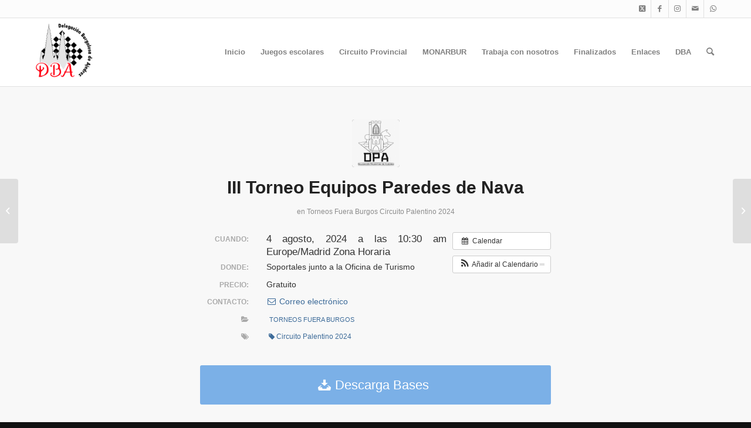

--- FILE ---
content_type: text/html; charset=UTF-8
request_url: https://burgosajedrez.com/evento/iii-torneo-equipos-paredes-de-nava/?instance_id=789
body_size: 12798
content:
<!DOCTYPE html>
<html lang="es" class="html_stretched responsive av-preloader-disabled  html_header_top html_logo_left html_main_nav_header html_menu_right html_large html_header_sticky html_header_shrinking html_header_topbar_active html_mobile_menu_phone html_header_searchicon html_content_align_center html_header_unstick_top_disabled html_header_stretch_disabled html_av-submenu-hidden html_av-submenu-display-click html_av-overlay-side html_av-overlay-side-classic html_av-submenu-noclone html_entry_id_5909 av-cookies-no-cookie-consent av-no-preview av-default-lightbox html_text_menu_active av-mobile-menu-switch-default">
<head>
<meta charset="UTF-8" />
<meta name="robots" content="index, follow" />


<!-- mobile setting -->
<meta name="viewport" content="width=device-width, initial-scale=1">

<!-- Scripts/CSS and wp_head hook -->
<title>III Torneo Equipos Paredes de Nava &#8211; Burgos Ajedrez</title>
<meta name='robots' content='max-image-preview:large' />
	<style>img:is([sizes="auto" i], [sizes^="auto," i]) { contain-intrinsic-size: 3000px 1500px }</style>
	<link rel="alternate" type="application/rss+xml" title="Burgos Ajedrez &raquo; Feed" href="https://burgosajedrez.com/feed/" />
<link rel="alternate" type="application/rss+xml" title="Burgos Ajedrez &raquo; Feed de los comentarios" href="https://burgosajedrez.com/comments/feed/" />
<script type="text/javascript">
/* <![CDATA[ */
window._wpemojiSettings = {"baseUrl":"https:\/\/s.w.org\/images\/core\/emoji\/16.0.1\/72x72\/","ext":".png","svgUrl":"https:\/\/s.w.org\/images\/core\/emoji\/16.0.1\/svg\/","svgExt":".svg","source":{"concatemoji":"https:\/\/burgosajedrez.com\/wp-includes\/js\/wp-emoji-release.min.js?ver=6.8.3"}};
/*! This file is auto-generated */
!function(s,n){var o,i,e;function c(e){try{var t={supportTests:e,timestamp:(new Date).valueOf()};sessionStorage.setItem(o,JSON.stringify(t))}catch(e){}}function p(e,t,n){e.clearRect(0,0,e.canvas.width,e.canvas.height),e.fillText(t,0,0);var t=new Uint32Array(e.getImageData(0,0,e.canvas.width,e.canvas.height).data),a=(e.clearRect(0,0,e.canvas.width,e.canvas.height),e.fillText(n,0,0),new Uint32Array(e.getImageData(0,0,e.canvas.width,e.canvas.height).data));return t.every(function(e,t){return e===a[t]})}function u(e,t){e.clearRect(0,0,e.canvas.width,e.canvas.height),e.fillText(t,0,0);for(var n=e.getImageData(16,16,1,1),a=0;a<n.data.length;a++)if(0!==n.data[a])return!1;return!0}function f(e,t,n,a){switch(t){case"flag":return n(e,"\ud83c\udff3\ufe0f\u200d\u26a7\ufe0f","\ud83c\udff3\ufe0f\u200b\u26a7\ufe0f")?!1:!n(e,"\ud83c\udde8\ud83c\uddf6","\ud83c\udde8\u200b\ud83c\uddf6")&&!n(e,"\ud83c\udff4\udb40\udc67\udb40\udc62\udb40\udc65\udb40\udc6e\udb40\udc67\udb40\udc7f","\ud83c\udff4\u200b\udb40\udc67\u200b\udb40\udc62\u200b\udb40\udc65\u200b\udb40\udc6e\u200b\udb40\udc67\u200b\udb40\udc7f");case"emoji":return!a(e,"\ud83e\udedf")}return!1}function g(e,t,n,a){var r="undefined"!=typeof WorkerGlobalScope&&self instanceof WorkerGlobalScope?new OffscreenCanvas(300,150):s.createElement("canvas"),o=r.getContext("2d",{willReadFrequently:!0}),i=(o.textBaseline="top",o.font="600 32px Arial",{});return e.forEach(function(e){i[e]=t(o,e,n,a)}),i}function t(e){var t=s.createElement("script");t.src=e,t.defer=!0,s.head.appendChild(t)}"undefined"!=typeof Promise&&(o="wpEmojiSettingsSupports",i=["flag","emoji"],n.supports={everything:!0,everythingExceptFlag:!0},e=new Promise(function(e){s.addEventListener("DOMContentLoaded",e,{once:!0})}),new Promise(function(t){var n=function(){try{var e=JSON.parse(sessionStorage.getItem(o));if("object"==typeof e&&"number"==typeof e.timestamp&&(new Date).valueOf()<e.timestamp+604800&&"object"==typeof e.supportTests)return e.supportTests}catch(e){}return null}();if(!n){if("undefined"!=typeof Worker&&"undefined"!=typeof OffscreenCanvas&&"undefined"!=typeof URL&&URL.createObjectURL&&"undefined"!=typeof Blob)try{var e="postMessage("+g.toString()+"("+[JSON.stringify(i),f.toString(),p.toString(),u.toString()].join(",")+"));",a=new Blob([e],{type:"text/javascript"}),r=new Worker(URL.createObjectURL(a),{name:"wpTestEmojiSupports"});return void(r.onmessage=function(e){c(n=e.data),r.terminate(),t(n)})}catch(e){}c(n=g(i,f,p,u))}t(n)}).then(function(e){for(var t in e)n.supports[t]=e[t],n.supports.everything=n.supports.everything&&n.supports[t],"flag"!==t&&(n.supports.everythingExceptFlag=n.supports.everythingExceptFlag&&n.supports[t]);n.supports.everythingExceptFlag=n.supports.everythingExceptFlag&&!n.supports.flag,n.DOMReady=!1,n.readyCallback=function(){n.DOMReady=!0}}).then(function(){return e}).then(function(){var e;n.supports.everything||(n.readyCallback(),(e=n.source||{}).concatemoji?t(e.concatemoji):e.wpemoji&&e.twemoji&&(t(e.twemoji),t(e.wpemoji)))}))}((window,document),window._wpemojiSettings);
/* ]]> */
</script>
<link rel='stylesheet' id='ai1ec_style-css' href='//burgosajedrez.com/wp-content/plugins/all-in-one-event-calendar/cache/8c634c48_ai1ec_parsed_css.css?ver=3.0.0' type='text/css' media='all' />
<link rel='stylesheet' id='avia-grid-css' href='https://burgosajedrez.com/wp-content/themes/enfold2/css/grid.css?ver=6.0.8' type='text/css' media='all' />
<link rel='stylesheet' id='avia-base-css' href='https://burgosajedrez.com/wp-content/themes/enfold2/css/base.css?ver=6.0.8' type='text/css' media='all' />
<link rel='stylesheet' id='avia-layout-css' href='https://burgosajedrez.com/wp-content/themes/enfold2/css/layout.css?ver=6.0.8' type='text/css' media='all' />
<link rel='stylesheet' id='avia-module-audioplayer-css' href='https://burgosajedrez.com/wp-content/themes/enfold2/config-templatebuilder/avia-shortcodes/audio-player/audio-player.css?ver=6.0.8' type='text/css' media='all' />
<link rel='stylesheet' id='avia-module-blog-css' href='https://burgosajedrez.com/wp-content/themes/enfold2/config-templatebuilder/avia-shortcodes/blog/blog.css?ver=6.0.8' type='text/css' media='all' />
<link rel='stylesheet' id='avia-module-postslider-css' href='https://burgosajedrez.com/wp-content/themes/enfold2/config-templatebuilder/avia-shortcodes/postslider/postslider.css?ver=6.0.8' type='text/css' media='all' />
<link rel='stylesheet' id='avia-module-button-css' href='https://burgosajedrez.com/wp-content/themes/enfold2/config-templatebuilder/avia-shortcodes/buttons/buttons.css?ver=6.0.8' type='text/css' media='all' />
<link rel='stylesheet' id='avia-module-buttonrow-css' href='https://burgosajedrez.com/wp-content/themes/enfold2/config-templatebuilder/avia-shortcodes/buttonrow/buttonrow.css?ver=6.0.8' type='text/css' media='all' />
<link rel='stylesheet' id='avia-module-button-fullwidth-css' href='https://burgosajedrez.com/wp-content/themes/enfold2/config-templatebuilder/avia-shortcodes/buttons_fullwidth/buttons_fullwidth.css?ver=6.0.8' type='text/css' media='all' />
<link rel='stylesheet' id='avia-module-catalogue-css' href='https://burgosajedrez.com/wp-content/themes/enfold2/config-templatebuilder/avia-shortcodes/catalogue/catalogue.css?ver=6.0.8' type='text/css' media='all' />
<link rel='stylesheet' id='avia-module-comments-css' href='https://burgosajedrez.com/wp-content/themes/enfold2/config-templatebuilder/avia-shortcodes/comments/comments.css?ver=6.0.8' type='text/css' media='all' />
<link rel='stylesheet' id='avia-module-contact-css' href='https://burgosajedrez.com/wp-content/themes/enfold2/config-templatebuilder/avia-shortcodes/contact/contact.css?ver=6.0.8' type='text/css' media='all' />
<link rel='stylesheet' id='avia-module-slideshow-css' href='https://burgosajedrez.com/wp-content/themes/enfold2/config-templatebuilder/avia-shortcodes/slideshow/slideshow.css?ver=6.0.8' type='text/css' media='all' />
<link rel='stylesheet' id='avia-module-slideshow-contentpartner-css' href='https://burgosajedrez.com/wp-content/themes/enfold2/config-templatebuilder/avia-shortcodes/contentslider/contentslider.css?ver=6.0.8' type='text/css' media='all' />
<link rel='stylesheet' id='avia-module-countdown-css' href='https://burgosajedrez.com/wp-content/themes/enfold2/config-templatebuilder/avia-shortcodes/countdown/countdown.css?ver=6.0.8' type='text/css' media='all' />
<link rel='stylesheet' id='avia-module-dynamic-field-css' href='https://burgosajedrez.com/wp-content/themes/enfold2/config-templatebuilder/avia-shortcodes/dynamic_field/dynamic_field.css?ver=6.0.8' type='text/css' media='all' />
<link rel='stylesheet' id='avia-module-gallery-css' href='https://burgosajedrez.com/wp-content/themes/enfold2/config-templatebuilder/avia-shortcodes/gallery/gallery.css?ver=6.0.8' type='text/css' media='all' />
<link rel='stylesheet' id='avia-module-gallery-hor-css' href='https://burgosajedrez.com/wp-content/themes/enfold2/config-templatebuilder/avia-shortcodes/gallery_horizontal/gallery_horizontal.css?ver=6.0.8' type='text/css' media='all' />
<link rel='stylesheet' id='avia-module-maps-css' href='https://burgosajedrez.com/wp-content/themes/enfold2/config-templatebuilder/avia-shortcodes/google_maps/google_maps.css?ver=6.0.8' type='text/css' media='all' />
<link rel='stylesheet' id='avia-module-gridrow-css' href='https://burgosajedrez.com/wp-content/themes/enfold2/config-templatebuilder/avia-shortcodes/grid_row/grid_row.css?ver=6.0.8' type='text/css' media='all' />
<link rel='stylesheet' id='avia-module-heading-css' href='https://burgosajedrez.com/wp-content/themes/enfold2/config-templatebuilder/avia-shortcodes/heading/heading.css?ver=6.0.8' type='text/css' media='all' />
<link rel='stylesheet' id='avia-module-rotator-css' href='https://burgosajedrez.com/wp-content/themes/enfold2/config-templatebuilder/avia-shortcodes/headline_rotator/headline_rotator.css?ver=6.0.8' type='text/css' media='all' />
<link rel='stylesheet' id='avia-module-hr-css' href='https://burgosajedrez.com/wp-content/themes/enfold2/config-templatebuilder/avia-shortcodes/hr/hr.css?ver=6.0.8' type='text/css' media='all' />
<link rel='stylesheet' id='avia-module-icon-css' href='https://burgosajedrez.com/wp-content/themes/enfold2/config-templatebuilder/avia-shortcodes/icon/icon.css?ver=6.0.8' type='text/css' media='all' />
<link rel='stylesheet' id='avia-module-icon-circles-css' href='https://burgosajedrez.com/wp-content/themes/enfold2/config-templatebuilder/avia-shortcodes/icon_circles/icon_circles.css?ver=6.0.8' type='text/css' media='all' />
<link rel='stylesheet' id='avia-module-iconbox-css' href='https://burgosajedrez.com/wp-content/themes/enfold2/config-templatebuilder/avia-shortcodes/iconbox/iconbox.css?ver=6.0.8' type='text/css' media='all' />
<link rel='stylesheet' id='avia-module-icongrid-css' href='https://burgosajedrez.com/wp-content/themes/enfold2/config-templatebuilder/avia-shortcodes/icongrid/icongrid.css?ver=6.0.8' type='text/css' media='all' />
<link rel='stylesheet' id='avia-module-iconlist-css' href='https://burgosajedrez.com/wp-content/themes/enfold2/config-templatebuilder/avia-shortcodes/iconlist/iconlist.css?ver=6.0.8' type='text/css' media='all' />
<link rel='stylesheet' id='avia-module-image-css' href='https://burgosajedrez.com/wp-content/themes/enfold2/config-templatebuilder/avia-shortcodes/image/image.css?ver=6.0.8' type='text/css' media='all' />
<link rel='stylesheet' id='avia-module-image-diff-css' href='https://burgosajedrez.com/wp-content/themes/enfold2/config-templatebuilder/avia-shortcodes/image_diff/image_diff.css?ver=6.0.8' type='text/css' media='all' />
<link rel='stylesheet' id='avia-module-hotspot-css' href='https://burgosajedrez.com/wp-content/themes/enfold2/config-templatebuilder/avia-shortcodes/image_hotspots/image_hotspots.css?ver=6.0.8' type='text/css' media='all' />
<link rel='stylesheet' id='avia-module-sc-lottie-animation-css' href='https://burgosajedrez.com/wp-content/themes/enfold2/config-templatebuilder/avia-shortcodes/lottie_animation/lottie_animation.css?ver=6.0.8' type='text/css' media='all' />
<link rel='stylesheet' id='avia-module-magazine-css' href='https://burgosajedrez.com/wp-content/themes/enfold2/config-templatebuilder/avia-shortcodes/magazine/magazine.css?ver=6.0.8' type='text/css' media='all' />
<link rel='stylesheet' id='avia-module-masonry-css' href='https://burgosajedrez.com/wp-content/themes/enfold2/config-templatebuilder/avia-shortcodes/masonry_entries/masonry_entries.css?ver=6.0.8' type='text/css' media='all' />
<link rel='stylesheet' id='avia-siteloader-css' href='https://burgosajedrez.com/wp-content/themes/enfold2/css/avia-snippet-site-preloader.css?ver=6.0.8' type='text/css' media='all' />
<link rel='stylesheet' id='avia-module-menu-css' href='https://burgosajedrez.com/wp-content/themes/enfold2/config-templatebuilder/avia-shortcodes/menu/menu.css?ver=6.0.8' type='text/css' media='all' />
<link rel='stylesheet' id='avia-module-notification-css' href='https://burgosajedrez.com/wp-content/themes/enfold2/config-templatebuilder/avia-shortcodes/notification/notification.css?ver=6.0.8' type='text/css' media='all' />
<link rel='stylesheet' id='avia-module-numbers-css' href='https://burgosajedrez.com/wp-content/themes/enfold2/config-templatebuilder/avia-shortcodes/numbers/numbers.css?ver=6.0.8' type='text/css' media='all' />
<link rel='stylesheet' id='avia-module-portfolio-css' href='https://burgosajedrez.com/wp-content/themes/enfold2/config-templatebuilder/avia-shortcodes/portfolio/portfolio.css?ver=6.0.8' type='text/css' media='all' />
<link rel='stylesheet' id='avia-module-post-metadata-css' href='https://burgosajedrez.com/wp-content/themes/enfold2/config-templatebuilder/avia-shortcodes/post_metadata/post_metadata.css?ver=6.0.8' type='text/css' media='all' />
<link rel='stylesheet' id='avia-module-progress-bar-css' href='https://burgosajedrez.com/wp-content/themes/enfold2/config-templatebuilder/avia-shortcodes/progressbar/progressbar.css?ver=6.0.8' type='text/css' media='all' />
<link rel='stylesheet' id='avia-module-promobox-css' href='https://burgosajedrez.com/wp-content/themes/enfold2/config-templatebuilder/avia-shortcodes/promobox/promobox.css?ver=6.0.8' type='text/css' media='all' />
<link rel='stylesheet' id='avia-sc-search-css' href='https://burgosajedrez.com/wp-content/themes/enfold2/config-templatebuilder/avia-shortcodes/search/search.css?ver=6.0.8' type='text/css' media='all' />
<link rel='stylesheet' id='avia-module-slideshow-accordion-css' href='https://burgosajedrez.com/wp-content/themes/enfold2/config-templatebuilder/avia-shortcodes/slideshow_accordion/slideshow_accordion.css?ver=6.0.8' type='text/css' media='all' />
<link rel='stylesheet' id='avia-module-slideshow-feature-image-css' href='https://burgosajedrez.com/wp-content/themes/enfold2/config-templatebuilder/avia-shortcodes/slideshow_feature_image/slideshow_feature_image.css?ver=6.0.8' type='text/css' media='all' />
<link rel='stylesheet' id='avia-module-slideshow-fullsize-css' href='https://burgosajedrez.com/wp-content/themes/enfold2/config-templatebuilder/avia-shortcodes/slideshow_fullsize/slideshow_fullsize.css?ver=6.0.8' type='text/css' media='all' />
<link rel='stylesheet' id='avia-module-slideshow-fullscreen-css' href='https://burgosajedrez.com/wp-content/themes/enfold2/config-templatebuilder/avia-shortcodes/slideshow_fullscreen/slideshow_fullscreen.css?ver=6.0.8' type='text/css' media='all' />
<link rel='stylesheet' id='avia-module-slideshow-ls-css' href='https://burgosajedrez.com/wp-content/themes/enfold2/config-templatebuilder/avia-shortcodes/slideshow_layerslider/slideshow_layerslider.css?ver=6.0.8' type='text/css' media='all' />
<link rel='stylesheet' id='avia-module-social-css' href='https://burgosajedrez.com/wp-content/themes/enfold2/config-templatebuilder/avia-shortcodes/social_share/social_share.css?ver=6.0.8' type='text/css' media='all' />
<link rel='stylesheet' id='avia-module-tabsection-css' href='https://burgosajedrez.com/wp-content/themes/enfold2/config-templatebuilder/avia-shortcodes/tab_section/tab_section.css?ver=6.0.8' type='text/css' media='all' />
<link rel='stylesheet' id='avia-module-table-css' href='https://burgosajedrez.com/wp-content/themes/enfold2/config-templatebuilder/avia-shortcodes/table/table.css?ver=6.0.8' type='text/css' media='all' />
<link rel='stylesheet' id='avia-module-tabs-css' href='https://burgosajedrez.com/wp-content/themes/enfold2/config-templatebuilder/avia-shortcodes/tabs/tabs.css?ver=6.0.8' type='text/css' media='all' />
<link rel='stylesheet' id='avia-module-team-css' href='https://burgosajedrez.com/wp-content/themes/enfold2/config-templatebuilder/avia-shortcodes/team/team.css?ver=6.0.8' type='text/css' media='all' />
<link rel='stylesheet' id='avia-module-testimonials-css' href='https://burgosajedrez.com/wp-content/themes/enfold2/config-templatebuilder/avia-shortcodes/testimonials/testimonials.css?ver=6.0.8' type='text/css' media='all' />
<link rel='stylesheet' id='avia-module-timeline-css' href='https://burgosajedrez.com/wp-content/themes/enfold2/config-templatebuilder/avia-shortcodes/timeline/timeline.css?ver=6.0.8' type='text/css' media='all' />
<link rel='stylesheet' id='avia-module-toggles-css' href='https://burgosajedrez.com/wp-content/themes/enfold2/config-templatebuilder/avia-shortcodes/toggles/toggles.css?ver=6.0.8' type='text/css' media='all' />
<link rel='stylesheet' id='avia-module-video-css' href='https://burgosajedrez.com/wp-content/themes/enfold2/config-templatebuilder/avia-shortcodes/video/video.css?ver=6.0.8' type='text/css' media='all' />
<style id='wp-emoji-styles-inline-css' type='text/css'>

	img.wp-smiley, img.emoji {
		display: inline !important;
		border: none !important;
		box-shadow: none !important;
		height: 1em !important;
		width: 1em !important;
		margin: 0 0.07em !important;
		vertical-align: -0.1em !important;
		background: none !important;
		padding: 0 !important;
	}
</style>
<link rel='stylesheet' id='avia-scs-css' href='https://burgosajedrez.com/wp-content/themes/enfold2/css/shortcodes.css?ver=6.0.8' type='text/css' media='all' />
<link rel='stylesheet' id='avia-fold-unfold-css' href='https://burgosajedrez.com/wp-content/themes/enfold2/css/avia-snippet-fold-unfold.css?ver=6.0.8' type='text/css' media='all' />
<link rel='stylesheet' id='avia-popup-css-css' href='https://burgosajedrez.com/wp-content/themes/enfold2/js/aviapopup/magnific-popup.min.css?ver=6.0.8' type='text/css' media='screen' />
<link rel='stylesheet' id='avia-lightbox-css' href='https://burgosajedrez.com/wp-content/themes/enfold2/css/avia-snippet-lightbox.css?ver=6.0.8' type='text/css' media='screen' />
<link rel='stylesheet' id='avia-widget-css-css' href='https://burgosajedrez.com/wp-content/themes/enfold2/css/avia-snippet-widget.css?ver=6.0.8' type='text/css' media='screen' />
<link rel='stylesheet' id='avia-dynamic-css' href='https://burgosajedrez.com/wp-content/uploads/dynamic_avia/enfold.css?ver=69597124a48a3' type='text/css' media='all' />
<link rel='stylesheet' id='avia-custom-css' href='https://burgosajedrez.com/wp-content/themes/enfold2/css/custom.css?ver=6.0.8' type='text/css' media='all' />
<link rel='stylesheet' id='avia-single-post-5909-css' href='https://burgosajedrez.com/wp-content/uploads/dynamic_avia/avia_posts_css/post-5909.css?ver=ver-1767470599' type='text/css' media='all' />
<script type="text/javascript" src="https://burgosajedrez.com/wp-includes/js/jquery/jquery.min.js?ver=3.7.1" id="jquery-core-js"></script>
<script type="text/javascript" src="https://burgosajedrez.com/wp-includes/js/jquery/jquery-migrate.min.js?ver=3.4.1" id="jquery-migrate-js"></script>
<script type="text/javascript" src="https://burgosajedrez.com/?ai1ec_render_js=event.js&amp;is_backend=false&amp;ver=3.0.0" id="ai1ec_requirejs-js"></script>
<script type="text/javascript" src="https://burgosajedrez.com/wp-content/themes/enfold2/js/avia-js.js?ver=6.0.8" id="avia-js-js"></script>
<script type="text/javascript" src="https://burgosajedrez.com/wp-content/themes/enfold2/js/avia-compat.js?ver=6.0.8" id="avia-compat-js"></script>
<link rel="https://api.w.org/" href="https://burgosajedrez.com/wp-json/" /><link rel="EditURI" type="application/rsd+xml" title="RSD" href="https://burgosajedrez.com/xmlrpc.php?rsd" />
<meta name="generator" content="WordPress 6.8.3" />
<link rel="canonical" href="https://burgosajedrez.com/evento/iii-torneo-equipos-paredes-de-nava/" />
<link rel='shortlink' href='https://burgosajedrez.com/?p=5909' />
<link rel="alternate" title="oEmbed (JSON)" type="application/json+oembed" href="https://burgosajedrez.com/wp-json/oembed/1.0/embed?url=https%3A%2F%2Fburgosajedrez.com%2Fevento%2Fiii-torneo-equipos-paredes-de-nava%2F" />
<link rel="alternate" title="oEmbed (XML)" type="text/xml+oembed" href="https://burgosajedrez.com/wp-json/oembed/1.0/embed?url=https%3A%2F%2Fburgosajedrez.com%2Fevento%2Fiii-torneo-equipos-paredes-de-nava%2F&#038;format=xml" />
<meta property="og:url" content="https://burgosajedrez.com/evento/iii-torneo-equipos-paredes-de-nava/?instance_id=789" />
<meta property="og:title" content="III Torneo Equipos Paredes de Nava (2024-08-04)" />
<meta property="og:type" content="article" />
<meta property="og:description" content="    &amp;nbsp;  &amp;nbsp;  &amp;nbsp;" />
<meta property="og:image" content="https://burgosajedrez.com/wp-content/uploads/2024/07/Logo-Palencia-234x300.png" />
<meta name="twitter:card" content="summary" />
<meta name="twitter:title" content="III Torneo Equipos Paredes de Nava (2024-08-04)" />
<meta name="twitter:description" content="    &amp;nbsp;  &amp;nbsp;  &amp;nbsp;" />
<meta name="twitter:image" content="https://burgosajedrez.com/wp-content/uploads/2024/07/Logo-Palencia-234x300.png" />
<link rel="profile" href="https://gmpg.org/xfn/11" />
<link rel="alternate" type="application/rss+xml" title="Burgos Ajedrez RSS2 Feed" href="https://burgosajedrez.com/feed/" />
<link rel="pingback" href="https://burgosajedrez.com/xmlrpc.php" />
<!--[if lt IE 9]><script src="https://burgosajedrez.com/wp-content/themes/enfold2/js/html5shiv.js"></script><![endif]-->
<link rel="icon" href="https://burgosajedrez.com/wp-content/uploads/2021/04/logo_DBA-300x300.jpg" type="image/x-icon">
<link rel="icon" href="https://burgosajedrez.com/wp-content/uploads/2021/04/cropped-logo_DBA-scaled-1-32x32.jpg" sizes="32x32" />
<link rel="icon" href="https://burgosajedrez.com/wp-content/uploads/2021/04/cropped-logo_DBA-scaled-1-192x192.jpg" sizes="192x192" />
<link rel="apple-touch-icon" href="https://burgosajedrez.com/wp-content/uploads/2021/04/cropped-logo_DBA-scaled-1-180x180.jpg" />
<meta name="msapplication-TileImage" content="https://burgosajedrez.com/wp-content/uploads/2021/04/cropped-logo_DBA-scaled-1-270x270.jpg" />
<style type="text/css">
		@font-face {font-family: 'entypo-fontello'; font-weight: normal; font-style: normal; font-display: auto;
		src: url('https://burgosajedrez.com/wp-content/themes/enfold2/config-templatebuilder/avia-template-builder/assets/fonts/entypo-fontello.woff2') format('woff2'),
		url('https://burgosajedrez.com/wp-content/themes/enfold2/config-templatebuilder/avia-template-builder/assets/fonts/entypo-fontello.woff') format('woff'),
		url('https://burgosajedrez.com/wp-content/themes/enfold2/config-templatebuilder/avia-template-builder/assets/fonts/entypo-fontello.ttf') format('truetype'),
		url('https://burgosajedrez.com/wp-content/themes/enfold2/config-templatebuilder/avia-template-builder/assets/fonts/entypo-fontello.svg#entypo-fontello') format('svg'),
		url('https://burgosajedrez.com/wp-content/themes/enfold2/config-templatebuilder/avia-template-builder/assets/fonts/entypo-fontello.eot'),
		url('https://burgosajedrez.com/wp-content/themes/enfold2/config-templatebuilder/avia-template-builder/assets/fonts/entypo-fontello.eot?#iefix') format('embedded-opentype');
		} #top .avia-font-entypo-fontello, body .avia-font-entypo-fontello, html body [data-av_iconfont='entypo-fontello']:before{ font-family: 'entypo-fontello'; }
		</style>

<!--
Debugging Info for Theme support: 

Theme: Enfold
Version: 6.0.8
Installed: enfold2
AviaFramework Version: 5.6
AviaBuilder Version: 5.3
aviaElementManager Version: 1.0.1
ML:-1-PU:98-PLA:3
WP:6.8.3
Compress: CSS:disabled - JS:disabled
Updates: enabled - deprecated Envato API - register Envato Token
PLAu:3
-->
</head>

<body id="top" class="wp-singular ai1ec_event-template-default single single-ai1ec_event postid-5909 wp-theme-enfold2 stretched rtl_columns av-curtain-numeric arial-websave arial  post-type-ai1ec_event events_categories-torneos-fuera-burgos events_tags-circuito-palentino-2024 avia-responsive-images-support" itemscope="itemscope" itemtype="https://schema.org/WebPage" >

	
	<div id='wrap_all'>

	
<header id='header' class='all_colors header_color light_bg_color  av_header_top av_logo_left av_main_nav_header av_menu_right av_large av_header_sticky av_header_shrinking av_header_stretch_disabled av_mobile_menu_phone av_header_searchicon av_header_unstick_top_disabled av_bottom_nav_disabled  av_header_border_disabled' aria-label="Header" data-av_shrink_factor='50' role="banner" itemscope="itemscope" itemtype="https://schema.org/WPHeader" >

		<div id='header_meta' class='container_wrap container_wrap_meta  av_icon_active_right av_extra_header_active av_entry_id_5909'>

			      <div class='container'>
			      <ul class='noLightbox social_bookmarks icon_count_5'><li class='social_bookmarks_square-x-twitter av-social-link-square-x-twitter social_icon_1'><a  target="_blank" aria-label="Link to X" href='https://twitter.com/burgosajedrez' aria-hidden='false' data-av_icon='' data-av_iconfont='entypo-fontello' title='X'><span class='avia_hidden_link_text'>X</span></a></li><li class='social_bookmarks_facebook av-social-link-facebook social_icon_2'><a  target="_blank" aria-label="Link to Facebook" href='https://es-es.facebook.com/delegacionburgalesadeajedrez/' aria-hidden='false' data-av_icon='' data-av_iconfont='entypo-fontello' title='Facebook'><span class='avia_hidden_link_text'>Facebook</span></a></li><li class='social_bookmarks_instagram av-social-link-instagram social_icon_3'><a  target="_blank" aria-label="Link to Instagram" href='https://www.instagram.com/burgosajedrez/' aria-hidden='false' data-av_icon='' data-av_iconfont='entypo-fontello' title='Instagram'><span class='avia_hidden_link_text'>Instagram</span></a></li><li class='social_bookmarks_mail av-social-link-mail social_icon_4'><a  aria-label="Link to Mail" href='mailto:dbajedrez@gmail.com' aria-hidden='false' data-av_icon='' data-av_iconfont='entypo-fontello' title='Mail'><span class='avia_hidden_link_text'>Mail</span></a></li><li class='social_bookmarks_whatsapp av-social-link-whatsapp social_icon_5'><a  target="_blank" aria-label="Link to WhatsApp" href='https://whatsapp.com/channel/0029VazP94c9mrGkbIH2qQ0V' aria-hidden='false' data-av_icon='' data-av_iconfont='entypo-fontello' title='WhatsApp'><span class='avia_hidden_link_text'>WhatsApp</span></a></li></ul>			      </div>
		</div>

		<div  id='header_main' class='container_wrap container_wrap_logo'>

        <div class='container av-logo-container'><div class='inner-container'><span class='logo avia-standard-logo'><a href='https://burgosajedrez.com/' class='' aria-label='Burgos Ajedrez' ><img src="https://burgosajedrez.com/wp-content/uploads/2021/04/logo_DBA_-300x300.png" height="100" width="300" alt='Burgos Ajedrez' title='' /></a></span><nav class='main_menu' data-selectname='Selecciona una página'  role="navigation" itemscope="itemscope" itemtype="https://schema.org/SiteNavigationElement" ><div class="avia-menu av-main-nav-wrap"><ul role="menu" class="menu av-main-nav" id="avia-menu"><li role="menuitem" id="menu-item-141" class="menu-item menu-item-type-post_type menu-item-object-page menu-item-home menu-item-top-level menu-item-top-level-1"><a href="https://burgosajedrez.com/" itemprop="url" tabindex="0"><span class="avia-bullet"></span><span class="avia-menu-text">Inicio</span><span class="avia-menu-fx"><span class="avia-arrow-wrap"><span class="avia-arrow"></span></span></span></a></li>
<li role="menuitem" id="menu-item-139" class="menu-item menu-item-type-post_type menu-item-object-page menu-item-mega-parent  menu-item-top-level menu-item-top-level-2"><a href="https://burgosajedrez.com/juegos-escolares/" itemprop="url" tabindex="0"><span class="avia-bullet"></span><span class="avia-menu-text">Juegos escolares</span><span class="avia-menu-fx"><span class="avia-arrow-wrap"><span class="avia-arrow"></span></span></span></a></li>
<li role="menuitem" id="menu-item-140" class="menu-item menu-item-type-post_type menu-item-object-page menu-item-top-level menu-item-top-level-3"><a href="https://burgosajedrez.com/circuito-provincial/" itemprop="url" tabindex="0"><span class="avia-bullet"></span><span class="avia-menu-text">Circuito Provincial</span><span class="avia-menu-fx"><span class="avia-arrow-wrap"><span class="avia-arrow"></span></span></span></a></li>
<li role="menuitem" id="menu-item-3940" class="menu-item menu-item-type-custom menu-item-object-custom menu-item-top-level menu-item-top-level-4"><a href="https://monitoresyarbitros.com" itemprop="url" tabindex="0"><span class="avia-bullet"></span><span class="avia-menu-text">MONARBUR</span><span class="avia-menu-fx"><span class="avia-arrow-wrap"><span class="avia-arrow"></span></span></span></a></li>
<li role="menuitem" id="menu-item-1771" class="menu-item menu-item-type-post_type menu-item-object-page menu-item-top-level menu-item-top-level-5"><a href="https://burgosajedrez.com/trabaja-con-nosotros/" itemprop="url" tabindex="0"><span class="avia-bullet"></span><span class="avia-menu-text">Trabaja con nosotros</span><span class="avia-menu-fx"><span class="avia-arrow-wrap"><span class="avia-arrow"></span></span></span></a></li>
<li role="menuitem" id="menu-item-138" class="menu-item menu-item-type-post_type menu-item-object-page menu-item-top-level menu-item-top-level-6"><a href="https://burgosajedrez.com/finalizados/" itemprop="url" tabindex="0"><span class="avia-bullet"></span><span class="avia-menu-text">Finalizados</span><span class="avia-menu-fx"><span class="avia-arrow-wrap"><span class="avia-arrow"></span></span></span></a></li>
<li role="menuitem" id="menu-item-135" class="menu-item menu-item-type-post_type menu-item-object-page menu-item-top-level menu-item-top-level-7"><a href="https://burgosajedrez.com/enlaces/" itemprop="url" tabindex="0"><span class="avia-bullet"></span><span class="avia-menu-text">Enlaces</span><span class="avia-menu-fx"><span class="avia-arrow-wrap"><span class="avia-arrow"></span></span></span></a></li>
<li role="menuitem" id="menu-item-638" class="menu-item menu-item-type-post_type menu-item-object-page menu-item-top-level menu-item-top-level-8"><a href="https://burgosajedrez.com/delegacion-burgalesa-de-ajedrez/" itemprop="url" tabindex="0"><span class="avia-bullet"></span><span class="avia-menu-text">DBA</span><span class="avia-menu-fx"><span class="avia-arrow-wrap"><span class="avia-arrow"></span></span></span></a></li>
<li id="menu-item-search" class="noMobile menu-item menu-item-search-dropdown menu-item-avia-special" role="menuitem"><a aria-label="Buscar" href="?s=" rel="nofollow" data-avia-search-tooltip="
&lt;search&gt;
	&lt;form role=&quot;search&quot; action=&quot;https://burgosajedrez.com/&quot; id=&quot;searchform&quot; method=&quot;get&quot; class=&quot;&quot;&gt;
		&lt;div&gt;
			&lt;input type=&quot;submit&quot; value=&quot;&quot; id=&quot;searchsubmit&quot; class=&quot;button avia-font-entypo-fontello&quot; title=&quot;Enter at least 3 characters to show search results in a dropdown or click to route to search result page to show all results&quot; /&gt;
			&lt;input type=&quot;search&quot; id=&quot;s&quot; name=&quot;s&quot; value=&quot;&quot; aria-label=&#039;Buscar&#039; placeholder=&#039;Buscar&#039; required /&gt;
					&lt;/div&gt;
	&lt;/form&gt;
&lt;/search&gt;
" aria-hidden='false' data-av_icon='' data-av_iconfont='entypo-fontello'><span class="avia_hidden_link_text">Buscar</span></a></li><li class="av-burger-menu-main menu-item-avia-special " role="menuitem">
	        			<a href="#" aria-label="Menú" aria-hidden="false">
							<span class="av-hamburger av-hamburger--spin av-js-hamburger">
								<span class="av-hamburger-box">
						          <span class="av-hamburger-inner"></span>
						          <strong>Menú</strong>
								</span>
							</span>
							<span class="avia_hidden_link_text">Menú</span>
						</a>
	        		   </li></ul></div></nav></div> </div> 
		<!-- end container_wrap-->
		</div>
<div class="header_bg"></div>
<!-- end header -->
</header>

	<div id='main' class='all_colors' data-scroll-offset='116'>

	
		<div class='container_wrap container_wrap_first main_color fullsize'>

			<div class='container template-blog template-single-blog '>

				<main class='content units av-content-full alpha  av-blog-meta-author-disabled av-blog-meta-comments-disabled av-blog-meta-date-disabled av-main-single'  role="main" itemprop="mainContentOfPage" >

					<article class="post-entry post-entry-type-standard post-entry-5909 post-loop-1 post-parity-odd post-entry-last single-small post with-slider post-5909 ai1ec_event type-ai1ec_event status-publish has-post-thumbnail hentry events_categories-torneos-fuera-burgos events_tags-circuito-palentino-2024"  itemscope="itemscope" itemtype="https://schema.org/CreativeWork" ><div class="blog-meta"><a href="https://burgosajedrez.com/wp-content/uploads/2024/07/Logo-Palencia.png" data-srcset="https://burgosajedrez.com/wp-content/uploads/2024/07/Logo-Palencia.png 543w, https://burgosajedrez.com/wp-content/uploads/2024/07/Logo-Palencia-234x300.png 234w, https://burgosajedrez.com/wp-content/uploads/2024/07/Logo-Palencia-450x576.png 450w" data-sizes="(max-width: 543px) 100vw, 543px" class='small-preview'  title="Logo Palencia"   itemprop="image" itemscope="itemscope" itemtype="https://schema.org/ImageObject" ><img loading="lazy" width="180" height="180" src="https://burgosajedrez.com/wp-content/uploads/2024/07/Logo-Palencia-180x180.png" class="wp-image-5845 avia-img-lazy-loading-5845 attachment-square size-square wp-post-image" alt="" decoding="async" srcset="https://burgosajedrez.com/wp-content/uploads/2024/07/Logo-Palencia-180x180.png 180w, https://burgosajedrez.com/wp-content/uploads/2024/07/Logo-Palencia-80x80.png 80w, https://burgosajedrez.com/wp-content/uploads/2024/07/Logo-Palencia-36x36.png 36w, https://burgosajedrez.com/wp-content/uploads/2024/07/Logo-Palencia-120x120.png 120w, https://burgosajedrez.com/wp-content/uploads/2024/07/Logo-Palencia-450x450.png 450w" sizes="(max-width: 180px) 100vw, 180px" /><span class="iconfont" aria-hidden='true' data-av_icon='' data-av_iconfont='entypo-fontello'></span></a></div><div class='entry-content-wrapper clearfix standard-content'><header class="entry-content-header" aria-label="Post: III Torneo Equipos Paredes de Nava"><h1 class='post-title entry-title '  itemprop="headline" >III Torneo Equipos Paredes de Nava<span class="post-format-icon minor-meta"></span></h1><span class="post-meta-infos"><span class="blog-categories minor-meta">en <a href="https://burgosajedrez.com/events_categories/torneos-fuera-burgos/" rel="tag">Torneos Fuera Burgos</a> <a href="https://burgosajedrez.com/events_tags/circuito-palentino-2024/" rel="tag">Circuito Palentino 2024</a></span></span></header><div class="entry-content"  itemprop="text" ><div class="timely ai1ec-single-event
	ai1ec-event-id-5909
	ai1ec-event-instance-id-789
		">

<a id="ai1ec-event"></a>

<div class="ai1ec-actions">
	<div class="ai1ec-btn-group-vertical ai1ec-clearfix">
		<a class="ai1ec-calendar-link ai1ec-btn ai1ec-btn-default ai1ec-btn-sm
        ai1ec-tooltip-trigger "
    href="https://burgosajedrez.com/calendario/"
    
    data-placement="left"
    title="Ver todos los eventos">
    <i class="ai1ec-fa ai1ec-fa-calendar ai1ec-fa-fw"></i>
    <span class="ai1ec-hidden-xs">Calendar</span>
</a>
	</div>

	<div class="ai1ec-btn-group-vertical ai1ec-clearfix">
							<div class="ai1ec-subscribe-dropdown ai1ec-dropdown ai1ec-btn
	ai1ec-btn-default ai1ec-btn-sm">
	<span role="button" class="ai1ec-dropdown-toggle ai1ec-subscribe"
			data-toggle="ai1ec-dropdown">
		<i class="ai1ec-fa ai1ec-icon-rss ai1ec-fa-lg ai1ec-fa-fw"></i>
		<span class="ai1ec-hidden-xs">
							Añadir al Calendario
						<span class="ai1ec-caret"></span>
		</span>
	</span>
			<ul class="ai1ec-dropdown-menu ai1ec-pull-right" role="menu">
		<li>
			<a class="ai1ec-tooltip-trigger ai1ec-tooltip-auto" target="_blank"
				data-placement="left" title="Copia esta URL de tu propio calendario Timely o haz click para agregar a tu calendario de texto-enriquecido"
				href="http&#x3A;&#x2F;&#x2F;burgosajedrez.com&#x2F;&#x3F;plugin&#x3D;all-in-one-event-calendar&amp;controller&#x3D;ai1ec_exporter_controller&amp;action&#x3D;export_events&amp;ai1ec_post_ids&#x3D;5909">
				<i class="ai1ec-fa ai1ec-fa-lg ai1ec-fa-fw ai1ec-icon-timely"></i>
				Añadir a Timely Calendar
			</a>
		</li>
		<li>
			<a class="ai1ec-tooltip-trigger ai1ec-tooltip-auto" target="_blank"
			  data-placement="left" title="Suscribete a este calendario en tu Google Calendar"
			  href="https://www.google.com/calendar/render?cid=http&#x25;3A&#x25;2F&#x25;2Fburgosajedrez.com&#x25;2F&#x25;3Fplugin&#x25;3Dall-in-one-event-calendar&#x25;26controller&#x25;3Dai1ec_exporter_controller&#x25;26action&#x25;3Dexport_events&#x25;26ai1ec_post_ids&#x25;3D5909&#x25;26no_html&#x25;3Dtrue&#x25;26&#x25;26">
				<i class="ai1ec-fa ai1ec-icon-google ai1ec-fa-lg ai1ec-fa-fw"></i>
				Añadir a Google
			</a>
		</li>
		<li>
			<a class="ai1ec-tooltip-trigger ai1ec-tooltip-auto" target="_blank"
			  data-placement="left" title="Suscríbete a este calendario en tu MS Outlook"
			  href="webcal&#x3A;&#x2F;&#x2F;burgosajedrez.com&#x2F;&#x3F;plugin&#x3D;all-in-one-event-calendar&amp;controller&#x3D;ai1ec_exporter_controller&amp;action&#x3D;export_events&amp;ai1ec_post_ids&#x3D;5909&amp;no_html&#x3D;true">
				<i class="ai1ec-fa ai1ec-icon-windows ai1ec-fa-lg ai1ec-fa-fw"></i>
				Agregar a Outlook
			</a>
		</li>
		<li>
			<a class="ai1ec-tooltip-trigger ai1ec-tooltip-auto" target="_blank"
			  data-placement="left" title="Suscríbete a este calendario en Apple Calendar / iCal"
			  href="webcal&#x3A;&#x2F;&#x2F;burgosajedrez.com&#x2F;&#x3F;plugin&#x3D;all-in-one-event-calendar&amp;controller&#x3D;ai1ec_exporter_controller&amp;action&#x3D;export_events&amp;ai1ec_post_ids&#x3D;5909&amp;no_html&#x3D;true">
				<i class="ai1ec-fa ai1ec-icon-apple ai1ec-fa-lg ai1ec-fa-fw"></i>
				Agregar a Apple Calendar
			</a>
		</li>
		<li>
						<a class="ai1ec-tooltip-trigger ai1ec-tooltip-auto"
			  data-placement="left" title="Suscribirse a este calendario en la agenda de otro de texto plano"
			  href="http&#x3A;&#x2F;&#x2F;burgosajedrez.com&#x2F;&#x3F;plugin&#x3D;all-in-one-event-calendar&amp;controller&#x3D;ai1ec_exporter_controller&amp;action&#x3D;export_events&amp;ai1ec_post_ids&#x3D;5909&amp;no_html&#x3D;true">
				<i class="ai1ec-fa ai1ec-icon-calendar ai1ec-fa-fw"></i>
				Agregar a otro calendario
			</a>
		</li>
		<li>
			<a class="ai1ec-tooltip-trigger ai1ec-tooltip-auto"
			  data-placement="left" title=""
			  href="http&#x3A;&#x2F;&#x2F;burgosajedrez.com&#x2F;&#x3F;plugin&#x3D;all-in-one-event-calendar&amp;controller&#x3D;ai1ec_exporter_controller&amp;action&#x3D;export_events&amp;ai1ec_post_ids&#x3D;5909&xml=true">
				<i class="ai1ec-fa ai1ec-fa-file-text ai1ec-fa-lg ai1ec-fa-fw"></i>
				Export to XML
			</a>
		</li>
	</ul>
</div>

			</div>

	</div>

			<div class="ai1ec-event-details ai1ec-clearfix">

	<div class="ai1ec-time ai1ec-row">
		<div class="ai1ec-field-label ai1ec-col-sm-3">Cuando:</div>
		<div class="ai1ec-field-value ai1ec-col-sm-9 dt-duration">
			4 agosto, 2024 a las 10:30 am
												<span>Europe/Madrid Zona Horaria</span>
												</div>
		<div class="ai1ec-hidden dt-start">2024-08-04T10:30:00+02:00</div>
		<div class="ai1ec-hidden dt-end">2024-08-04T10:45:00+02:00</div>
	</div>

			<div class="ai1ec-location ai1ec-row">
			<div class="ai1ec-field-label ai1ec-col-sm-3">Donde:</div>
			<div class="ai1ec-field-value ai1ec-col-sm-9 p-location">
				Soportales junto a la Oficina de Turismo<br />

			</div>
		</div>
	
			<div class="ai1ec-cost ai1ec-row">
			<div class="ai1ec-field-label ai1ec-col-sm-3">Precio:</div>
			<div class="ai1ec-field-value ai1ec-col-sm-9">
				Gratuito
			</div>
		</div>
	
	
			<div class="ai1ec-contact ai1ec-row">
			<div class="ai1ec-field-label ai1ec-col-sm-3">Contacto:</div>
			<div class="ai1ec-field-value ai1ec-col-sm-9"><div class="h-card"><div class="ai1ec-contact-email"><a class="u-email" href="mailto:evpalomino@gmail.com"><i class="ai1ec-fa ai1ec-fa-fw ai1ec-fa-envelope-o"></i> Correo electrónico</a></div> </div></div>
		</div>
	
			<div class="ai1ec-categories ai1ec-row">
			<div class="ai1ec-field-label ai1ec-col-sm-3 ai1ec-col-xs-1">
				<i class="ai1ec-fa ai1ec-fa-folder-open ai1ec-tooltip-trigger"
					title="Categor&#x00ED;as"></i>
			</div>
			<div class="ai1ec-field-value ai1ec-col-sm-9 ai1ec-col-xs-10">
				<a  class=" ai1ec-category ai1ec-term-id-35 p-category" href="https://burgosajedrez.com/calendario/cat_ids~35/"> Torneos Fuera Burgos</a>
			</div>
		</div>
	
			<div class="ai1ec-tags ai1ec-row">
			<div class="ai1ec-field-label ai1ec-col-sm-3 ai1ec-col-xs-1">
				<i class="ai1ec-fa ai1ec-fa-tags ai1ec-tooltip-trigger"
					title="Etiquetas"></i>
			</div>
			<div class="ai1ec-field-value ai1ec-col-sm-9 ai1ec-col-xs-10">
				<a  class="ai1ec-tag  ai1ec-term-id-70" href="https://burgosajedrez.com/calendario/tag_ids~70/"><i class="ai1ec-fa ai1ec-fa-tag"></i>Circuito Palentino 2024</a>
			</div>
		</div>
	
				
				
	</div>
			<div class="ai1ec-event-avatar timely timely alignleft ai1ec-post_thumbnail ai1ec-portrait"><img src="https://burgosajedrez.com/wp-content/uploads/2024/07/Logo-Palencia-234x300.png" alt="III Torneo Equipos Paredes de Nava @ Soportales junto a la Oficina de Turismo" width="234" height="300" /></div>
	
</div>
<div  class='hr av-av_hr-729fdfd3473c0f897d468f66d0847964 hr-invisible'><span class='hr-inner '><span class="hr-inner-style"></span></span></div>
<div  class='avia-button-wrap avia-button-center '><a href='https://burgosajedrez.com/wp-content/uploads/2024/07/Bases-III-Torneo-Equipos-Paredes-de-Nava.pdf' class='avia-color-blue avia-button avia-button-fullwidth av-av_button_big-fe664c6603b03a4979d4fbb1b7730c01 avia-icon_select-yes-left-icon avia-color-blue'  target="_blank"  rel="noopener noreferrer"  aria-label="Descarga Bases"><span class='avia_button_icon avia_button_icon_left' aria-hidden='true' data-av_icon='' data-av_iconfont='entypo-fontello'></span><span class='avia_iconbox_title' >Descarga Bases</span></a></div>
<p>&nbsp;</p>
<p>&nbsp;</p>
<p>&nbsp;</p>
<footer class="timely ai1ec-event-footer">
	</footer>
</div><footer class="entry-footer"><div class='av-social-sharing-box av-social-sharing-box-default av-social-sharing-box-fullwidth'><div class="av-share-box"><h5 class='av-share-link-description av-no-toc '>Compartir esta entrada</h5><ul class="av-share-box-list noLightbox"><li class='av-share-link av-social-link-facebook' ><a target="_blank" aria-label="Compartir en Facebook" href='https://www.facebook.com/sharer.php?u=https://burgosajedrez.com/evento/iii-torneo-equipos-paredes-de-nava/&#038;t=III%20Torneo%20Equipos%20Paredes%20de%20Nava' aria-hidden='false' data-av_icon='' data-av_iconfont='entypo-fontello' title='' data-avia-related-tooltip='Compartir en Facebook'><span class='avia_hidden_link_text'>Compartir en Facebook</span></a></li><li class='av-share-link av-social-link-twitter' ><a target="_blank" aria-label="Compartir en X" href='https://twitter.com/share?text=III%20Torneo%20Equipos%20Paredes%20de%20Nava&#038;url=https://burgosajedrez.com/?p=5909' aria-hidden='false' data-av_icon='' data-av_iconfont='entypo-fontello' title='' data-avia-related-tooltip='Compartir en X'><span class='avia_hidden_link_text'>Compartir en X</span></a></li><li class='av-share-link av-social-link-mail' ><a  aria-label="Compartir por correo" href='mailto:?subject=III%20Torneo%20Equipos%20Paredes%20de%20Nava&#038;body=https://burgosajedrez.com/evento/iii-torneo-equipos-paredes-de-nava/' aria-hidden='false' data-av_icon='' data-av_iconfont='entypo-fontello' title='' data-avia-related-tooltip='Compartir por correo'><span class='avia_hidden_link_text'>Compartir por correo</span></a></li></ul></div></div></footer><div class='post_delimiter'></div></div><div class="post_author_timeline"></div><span class='hidden'>
				<span class='av-structured-data'  itemprop="image" itemscope="itemscope" itemtype="https://schema.org/ImageObject" >
						<span itemprop='url'>https://burgosajedrez.com/wp-content/uploads/2024/07/Logo-Palencia.png</span>
						<span itemprop='height'>695</span>
						<span itemprop='width'>543</span>
				</span>
				<span class='av-structured-data'  itemprop="publisher" itemtype="https://schema.org/Organization" itemscope="itemscope" >
						<span itemprop='name'>Juanfer</span>
						<span itemprop='logo' itemscope itemtype='https://schema.org/ImageObject'>
							<span itemprop='url'>https://burgosajedrez.com/wp-content/uploads/2021/04/logo_DBA_-300x300.png</span>
						</span>
				</span><span class='av-structured-data'  itemprop="author" itemscope="itemscope" itemtype="https://schema.org/Person" ><span itemprop='name'>Juanfer</span></span><span class='av-structured-data'  itemprop="datePublished" datetime="2024-05-25T14:36:04+02:00" >2024-05-25 14:36:04</span><span class='av-structured-data'  itemprop="dateModified" itemtype="https://schema.org/dateModified" >2024-08-04 06:34:22</span><span class='av-structured-data'  itemprop="mainEntityOfPage" itemtype="https://schema.org/mainEntityOfPage" ><span itemprop='name'>III Torneo Equipos Paredes de Nava</span></span></span></article><div class='single-small'></div>


<div class='comment-entry post-entry'>


</div>

				<!--end content-->
				</main>

				
			</div><!--end container-->

		</div><!-- close default .container_wrap element -->



	
				<footer class='container_wrap socket_color' id='socket'  role="contentinfo" itemscope="itemscope" itemtype="https://schema.org/WPFooter" aria-label="Copyright and company info" >
                    <div class='container'>

                        <span class='copyright'>© Copyright  - <a href='https://burgosajedrez.com/'>Burgos Ajedrez</a> - <a rel='nofollow' href='https://kriesi.at'>powered by Enfold WordPress Theme</a></span>

                        <ul class='noLightbox social_bookmarks icon_count_5'><li class='social_bookmarks_square-x-twitter av-social-link-square-x-twitter social_icon_1'><a  target="_blank" aria-label="Link to X" href='https://twitter.com/burgosajedrez' aria-hidden='false' data-av_icon='' data-av_iconfont='entypo-fontello' title='X'><span class='avia_hidden_link_text'>X</span></a></li><li class='social_bookmarks_facebook av-social-link-facebook social_icon_2'><a  target="_blank" aria-label="Link to Facebook" href='https://es-es.facebook.com/delegacionburgalesadeajedrez/' aria-hidden='false' data-av_icon='' data-av_iconfont='entypo-fontello' title='Facebook'><span class='avia_hidden_link_text'>Facebook</span></a></li><li class='social_bookmarks_instagram av-social-link-instagram social_icon_3'><a  target="_blank" aria-label="Link to Instagram" href='https://www.instagram.com/burgosajedrez/' aria-hidden='false' data-av_icon='' data-av_iconfont='entypo-fontello' title='Instagram'><span class='avia_hidden_link_text'>Instagram</span></a></li><li class='social_bookmarks_mail av-social-link-mail social_icon_4'><a  aria-label="Link to Mail" href='mailto:dbajedrez@gmail.com' aria-hidden='false' data-av_icon='' data-av_iconfont='entypo-fontello' title='Mail'><span class='avia_hidden_link_text'>Mail</span></a></li><li class='social_bookmarks_whatsapp av-social-link-whatsapp social_icon_5'><a  target="_blank" aria-label="Link to WhatsApp" href='https://whatsapp.com/channel/0029VazP94c9mrGkbIH2qQ0V' aria-hidden='false' data-av_icon='' data-av_iconfont='entypo-fontello' title='WhatsApp'><span class='avia_hidden_link_text'>WhatsApp</span></a></li></ul>
                    </div>

	            <!-- ####### END SOCKET CONTAINER ####### -->
				</footer>


					<!-- end main -->
		</div>

		<a class='avia-post-nav avia-post-prev with-image' href='https://burgosajedrez.com/evento/xv-open-ciudad-medina-de-pomar/' ><span class="label iconfont" aria-hidden='true' data-av_icon='' data-av_iconfont='entypo-fontello'></span><span class="entry-info-wrap"><span class="entry-info"><span class='entry-title'>XV Open Ciudad Medina de Pomar</span><span class='entry-image'><img width="80" height="80" src="https://burgosajedrez.com/wp-content/uploads/2017/06/IDJ-80x80.png" class="wp-image-1456 avia-img-lazy-loading-1456 attachment-thumbnail size-thumbnail wp-post-image" alt="" decoding="async" loading="lazy" srcset="https://burgosajedrez.com/wp-content/uploads/2017/06/IDJ-80x80.png 80w, https://burgosajedrez.com/wp-content/uploads/2017/06/IDJ-300x300.png 300w, https://burgosajedrez.com/wp-content/uploads/2017/06/IDJ-36x36.png 36w, https://burgosajedrez.com/wp-content/uploads/2017/06/IDJ-180x180.png 180w, https://burgosajedrez.com/wp-content/uploads/2017/06/IDJ-120x120.png 120w, https://burgosajedrez.com/wp-content/uploads/2017/06/IDJ-450x450.png 450w, https://burgosajedrez.com/wp-content/uploads/2017/06/IDJ.png 461w" sizes="auto, (max-width: 80px) 100vw, 80px" /></span></span></span></a><a class='avia-post-nav avia-post-next with-image' href='https://burgosajedrez.com/evento/xvi-torneo-de-isar/' ><span class="label iconfont" aria-hidden='true' data-av_icon='' data-av_iconfont='entypo-fontello'></span><span class="entry-info-wrap"><span class="entry-info"><span class='entry-image'><img width="80" height="80" src="https://burgosajedrez.com/wp-content/uploads/2017/06/IDJ-80x80.png" class="wp-image-1456 avia-img-lazy-loading-1456 attachment-thumbnail size-thumbnail wp-post-image" alt="" decoding="async" loading="lazy" srcset="https://burgosajedrez.com/wp-content/uploads/2017/06/IDJ-80x80.png 80w, https://burgosajedrez.com/wp-content/uploads/2017/06/IDJ-300x300.png 300w, https://burgosajedrez.com/wp-content/uploads/2017/06/IDJ-36x36.png 36w, https://burgosajedrez.com/wp-content/uploads/2017/06/IDJ-180x180.png 180w, https://burgosajedrez.com/wp-content/uploads/2017/06/IDJ-120x120.png 120w, https://burgosajedrez.com/wp-content/uploads/2017/06/IDJ-450x450.png 450w, https://burgosajedrez.com/wp-content/uploads/2017/06/IDJ.png 461w" sizes="auto, (max-width: 80px) 100vw, 80px" /></span><span class='entry-title'>XVI Torneo de Isar (Infantil-mañana y Absoluto-tarde)</span></span></span></a><!-- end wrap_all --></div>

<a href='#top' title='Desplazarse hacia arriba' id='scroll-top-link' aria-hidden='true' data-av_icon='' data-av_iconfont='entypo-fontello' tabindex='-1'><span class="avia_hidden_link_text">Desplazarse hacia arriba</span></a>

<div id="fb-root"></div>

<script type="speculationrules">
{"prefetch":[{"source":"document","where":{"and":[{"href_matches":"\/*"},{"not":{"href_matches":["\/wp-*.php","\/wp-admin\/*","\/wp-content\/uploads\/*","\/wp-content\/*","\/wp-content\/plugins\/*","\/wp-content\/themes\/enfold2\/*","\/*\\?(.+)"]}},{"not":{"selector_matches":"a[rel~=\"nofollow\"]"}},{"not":{"selector_matches":".no-prefetch, .no-prefetch a"}}]},"eagerness":"conservative"}]}
</script>

 <script type='text/javascript'>
 /* <![CDATA[ */  
var avia_framework_globals = avia_framework_globals || {};
    avia_framework_globals.frameworkUrl = 'https://burgosajedrez.com/wp-content/themes/enfold2/framework/';
    avia_framework_globals.installedAt = 'https://burgosajedrez.com/wp-content/themes/enfold2/';
    avia_framework_globals.ajaxurl = 'https://burgosajedrez.com/wp-admin/admin-ajax.php';
/* ]]> */ 
</script>
 
 <script type="text/javascript" src="https://burgosajedrez.com/wp-content/themes/enfold2/js/waypoints/waypoints.min.js?ver=6.0.8" id="avia-waypoints-js"></script>
<script type="text/javascript" src="https://burgosajedrez.com/wp-content/themes/enfold2/js/avia.js?ver=6.0.8" id="avia-default-js"></script>
<script type="text/javascript" src="https://burgosajedrez.com/wp-content/themes/enfold2/js/shortcodes.js?ver=6.0.8" id="avia-shortcodes-js"></script>
<script type="text/javascript" src="https://burgosajedrez.com/wp-content/themes/enfold2/config-templatebuilder/avia-shortcodes/audio-player/audio-player.js?ver=6.0.8" id="avia-module-audioplayer-js"></script>
<script type="text/javascript" src="https://burgosajedrez.com/wp-content/themes/enfold2/config-templatebuilder/avia-shortcodes/chart/chart-js.min.js?ver=6.0.8" id="avia-module-chart-js-js"></script>
<script type="text/javascript" src="https://burgosajedrez.com/wp-content/themes/enfold2/config-templatebuilder/avia-shortcodes/chart/chart.js?ver=6.0.8" id="avia-module-chart-js"></script>
<script type="text/javascript" src="https://burgosajedrez.com/wp-content/themes/enfold2/config-templatebuilder/avia-shortcodes/contact/contact.js?ver=6.0.8" id="avia-module-contact-js"></script>
<script type="text/javascript" src="https://burgosajedrez.com/wp-content/themes/enfold2/config-templatebuilder/avia-shortcodes/slideshow/slideshow.js?ver=6.0.8" id="avia-module-slideshow-js"></script>
<script type="text/javascript" src="https://burgosajedrez.com/wp-content/themes/enfold2/config-templatebuilder/avia-shortcodes/countdown/countdown.js?ver=6.0.8" id="avia-module-countdown-js"></script>
<script type="text/javascript" src="https://burgosajedrez.com/wp-content/themes/enfold2/config-templatebuilder/avia-shortcodes/gallery/gallery.js?ver=6.0.8" id="avia-module-gallery-js"></script>
<script type="text/javascript" src="https://burgosajedrez.com/wp-content/themes/enfold2/config-templatebuilder/avia-shortcodes/gallery_horizontal/gallery_horizontal.js?ver=6.0.8" id="avia-module-gallery-hor-js"></script>
<script type="text/javascript" src="https://burgosajedrez.com/wp-content/themes/enfold2/config-templatebuilder/avia-shortcodes/headline_rotator/headline_rotator.js?ver=6.0.8" id="avia-module-rotator-js"></script>
<script type="text/javascript" src="https://burgosajedrez.com/wp-content/themes/enfold2/config-templatebuilder/avia-shortcodes/icon_circles/icon_circles.js?ver=6.0.8" id="avia-module-icon-circles-js"></script>
<script type="text/javascript" src="https://burgosajedrez.com/wp-content/themes/enfold2/config-templatebuilder/avia-shortcodes/icongrid/icongrid.js?ver=6.0.8" id="avia-module-icongrid-js"></script>
<script type="text/javascript" src="https://burgosajedrez.com/wp-content/themes/enfold2/config-templatebuilder/avia-shortcodes/iconlist/iconlist.js?ver=6.0.8" id="avia-module-iconlist-js"></script>
<script type="text/javascript" src="https://burgosajedrez.com/wp-includes/js/underscore.min.js?ver=1.13.7" id="underscore-js"></script>
<script type="text/javascript" src="https://burgosajedrez.com/wp-content/themes/enfold2/config-templatebuilder/avia-shortcodes/image_diff/image_diff.js?ver=6.0.8" id="avia-module-image-diff-js"></script>
<script type="text/javascript" src="https://burgosajedrez.com/wp-content/themes/enfold2/config-templatebuilder/avia-shortcodes/image_hotspots/image_hotspots.js?ver=6.0.8" id="avia-module-hotspot-js"></script>
<script type="text/javascript" src="https://burgosajedrez.com/wp-content/themes/enfold2/config-templatebuilder/avia-shortcodes/lottie_animation/lottie_animation.js?ver=6.0.8" id="avia-module-sc-lottie-animation-js"></script>
<script type="text/javascript" src="https://burgosajedrez.com/wp-content/themes/enfold2/config-templatebuilder/avia-shortcodes/magazine/magazine.js?ver=6.0.8" id="avia-module-magazine-js"></script>
<script type="text/javascript" src="https://burgosajedrez.com/wp-content/themes/enfold2/config-templatebuilder/avia-shortcodes/portfolio/isotope.min.js?ver=6.0.8" id="avia-module-isotope-js"></script>
<script type="text/javascript" src="https://burgosajedrez.com/wp-content/themes/enfold2/config-templatebuilder/avia-shortcodes/masonry_entries/masonry_entries.js?ver=6.0.8" id="avia-module-masonry-js"></script>
<script type="text/javascript" src="https://burgosajedrez.com/wp-content/themes/enfold2/config-templatebuilder/avia-shortcodes/menu/menu.js?ver=6.0.8" id="avia-module-menu-js"></script>
<script type="text/javascript" src="https://burgosajedrez.com/wp-content/themes/enfold2/config-templatebuilder/avia-shortcodes/notification/notification.js?ver=6.0.8" id="avia-module-notification-js"></script>
<script type="text/javascript" src="https://burgosajedrez.com/wp-content/themes/enfold2/config-templatebuilder/avia-shortcodes/numbers/numbers.js?ver=6.0.8" id="avia-module-numbers-js"></script>
<script type="text/javascript" src="https://burgosajedrez.com/wp-content/themes/enfold2/config-templatebuilder/avia-shortcodes/portfolio/portfolio.js?ver=6.0.8" id="avia-module-portfolio-js"></script>
<script type="text/javascript" src="https://burgosajedrez.com/wp-content/themes/enfold2/config-templatebuilder/avia-shortcodes/progressbar/progressbar.js?ver=6.0.8" id="avia-module-progress-bar-js"></script>
<script type="text/javascript" src="https://burgosajedrez.com/wp-content/themes/enfold2/config-templatebuilder/avia-shortcodes/slideshow/slideshow-video.js?ver=6.0.8" id="avia-module-slideshow-video-js"></script>
<script type="text/javascript" src="https://burgosajedrez.com/wp-content/themes/enfold2/config-templatebuilder/avia-shortcodes/slideshow_accordion/slideshow_accordion.js?ver=6.0.8" id="avia-module-slideshow-accordion-js"></script>
<script type="text/javascript" src="https://burgosajedrez.com/wp-content/themes/enfold2/config-templatebuilder/avia-shortcodes/slideshow_fullscreen/slideshow_fullscreen.js?ver=6.0.8" id="avia-module-slideshow-fullscreen-js"></script>
<script type="text/javascript" src="https://burgosajedrez.com/wp-content/themes/enfold2/config-templatebuilder/avia-shortcodes/slideshow_layerslider/slideshow_layerslider.js?ver=6.0.8" id="avia-module-slideshow-ls-js"></script>
<script type="text/javascript" src="https://burgosajedrez.com/wp-content/themes/enfold2/config-templatebuilder/avia-shortcodes/tab_section/tab_section.js?ver=6.0.8" id="avia-module-tabsection-js"></script>
<script type="text/javascript" src="https://burgosajedrez.com/wp-content/themes/enfold2/config-templatebuilder/avia-shortcodes/tabs/tabs.js?ver=6.0.8" id="avia-module-tabs-js"></script>
<script type="text/javascript" src="https://burgosajedrez.com/wp-content/themes/enfold2/config-templatebuilder/avia-shortcodes/testimonials/testimonials.js?ver=6.0.8" id="avia-module-testimonials-js"></script>
<script type="text/javascript" src="https://burgosajedrez.com/wp-content/themes/enfold2/config-templatebuilder/avia-shortcodes/timeline/timeline.js?ver=6.0.8" id="avia-module-timeline-js"></script>
<script type="text/javascript" src="https://burgosajedrez.com/wp-content/themes/enfold2/config-templatebuilder/avia-shortcodes/toggles/toggles.js?ver=6.0.8" id="avia-module-toggles-js"></script>
<script type="text/javascript" src="https://burgosajedrez.com/wp-content/themes/enfold2/config-templatebuilder/avia-shortcodes/video/video.js?ver=6.0.8" id="avia-module-video-js"></script>
<script type="text/javascript" src="https://burgosajedrez.com/wp-content/themes/enfold2/js/avia-snippet-hamburger-menu.js?ver=6.0.8" id="avia-hamburger-menu-js"></script>
<script type="text/javascript" src="https://burgosajedrez.com/wp-content/themes/enfold2/js/avia-snippet-parallax.js?ver=6.0.8" id="avia-parallax-support-js"></script>
<script type="text/javascript" src="https://burgosajedrez.com/wp-content/themes/enfold2/js/avia-snippet-fold-unfold.js?ver=6.0.8" id="avia-fold-unfold-js"></script>
<script type="text/javascript" src="https://burgosajedrez.com/wp-content/themes/enfold2/js/aviapopup/jquery.magnific-popup.min.js?ver=6.0.8" id="avia-popup-js-js"></script>
<script type="text/javascript" src="https://burgosajedrez.com/wp-content/themes/enfold2/js/avia-snippet-lightbox.js?ver=6.0.8" id="avia-lightbox-activation-js"></script>
<script type="text/javascript" src="https://burgosajedrez.com/wp-content/themes/enfold2/js/avia-snippet-sticky-header.js?ver=6.0.8" id="avia-sticky-header-js"></script>
<script type="text/javascript" src="https://burgosajedrez.com/wp-content/themes/enfold2/js/avia-snippet-footer-effects.js?ver=6.0.8" id="avia-footer-effects-js"></script>
<script type="text/javascript" src="https://burgosajedrez.com/wp-content/themes/enfold2/js/avia-snippet-widget.js?ver=6.0.8" id="avia-widget-js-js"></script>
<script type="text/javascript" src="https://burgosajedrez.com/wp-content/themes/enfold2/config-gutenberg/js/avia_blocks_front.js?ver=6.0.8" id="avia_blocks_front_script-js"></script>
<script type="text/javascript" src="https://burgosajedrez.com/wp-content/themes/enfold2/config-lottie-animations/assets/lottie-player/dotlottie-player.js?ver=6.0.8" id="avia-dotlottie-script-js"></script>
</body>
</html>


--- FILE ---
content_type: text/css
request_url: https://burgosajedrez.com/wp-content/uploads/dynamic_avia/avia_posts_css/post-5909.css?ver=ver-1767470599
body_size: 276
content:
#top .hr.hr-invisible.av-av_hr-729fdfd3473c0f897d468f66d0847964{
height:10px;
}

#top #wrap_all .avia-button.av-av_button_big-fe664c6603b03a4979d4fbb1b7730c01{
color:#ffffff;
transition:all 0.4s ease-in-out;
}
#top #wrap_all .avia-button.av-av_button_big-fe664c6603b03a4979d4fbb1b7730c01:hover{
background-color:purple;
color:#ffffff;
transition:all 0.4s ease-in-out;
}

